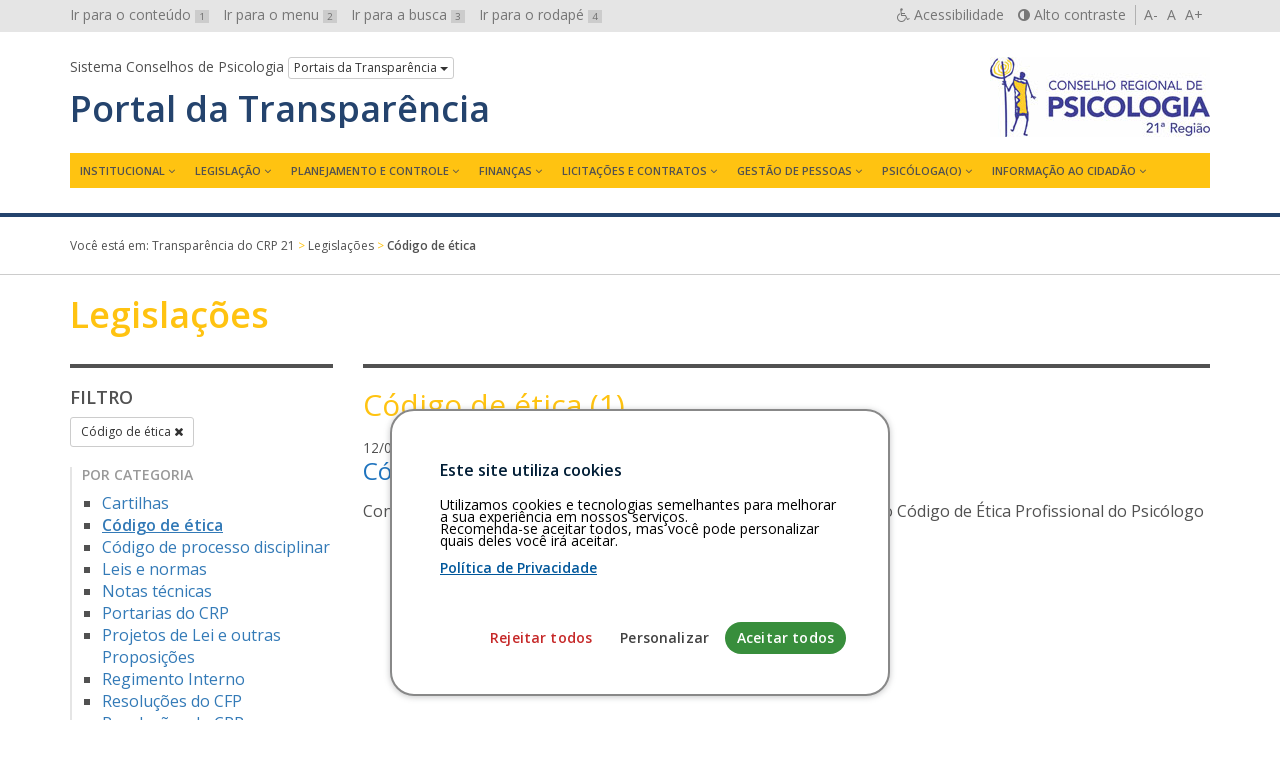

--- FILE ---
content_type: text/html; charset=UTF-8
request_url: https://transparencia.cfp.org.br/crp21/legislacao/categoria/codigo-de-etica/
body_size: 12160
content:
<!-- This page is cached by the Hummingbird Performance plugin v3.5.0 - https://wordpress.org/plugins/hummingbird-performance/. -->
<!DOCTYPE html>
<html lang="pt-br">
<head>
	<meta charset="utf-8">
	<meta http-equiv="X-UA-Compatible" content="IE=edge">
	<meta name="viewport" content="width=device-width, initial-scale=1">
	<!-- As 3 meta tags acima *devem* vir em primeiro lugar dentro do `head`; qualquer outro conteúdo deve vir *após* essas tags -->
	<title>Código de ética | Categorias | Transparência do CRP 21</title>
	<meta name="description" content="Portal da Transparência do Conselho Regional de Psicologia da 21ª Região (PI)" />
	<meta name="keywords" content="transparência, conselhos, psicologia, Acesso à Informação, LAI, Lei 12.527/2011" />
	<meta name="author" content="Ivan Oliveira" />

	<!-- Feeds -->
	<link rel="alternate" type="application/rss+xml" title="RSS Feed" href="https://transparencia.cfp.org.br/crp21/feed/" />
	<link rel="alternate" type="application/atom+xml" title="Atom Feed" href="https://transparencia.cfp.org.br/crp21/feed/atom/" />
	<link rel="pingback" href="" />

	<!-- Bootstrap -->
	<link rel="stylesheet" href="https://transparencia.cfp.org.br/crp21/wp-content/themes/transparencia/css/bootstrap.min.css">
	
	<!-- Estilos do tema -->
	<link rel="stylesheet" href="https://transparencia.cfp.org.br/crp21/wp-content/themes/transparencia/style.css">
	<link rel="stylesheet" href="https://transparencia.cfp.org.br/crp21/wp-content/themes/transparencia/css/high-contrast.css">
	<link rel="stylesheet" href="https://transparencia.cfp.org.br/crp21/wp-content/themes/transparencia/font-awesome/css/font-awesome.css">
	<link rel="stylesheet" href="https://transparencia.cfp.org.br/crp21/wp-content/themes/transparencia/css/cookiesconsent.min.css">
	<link href='https://fonts.googleapis.com/css?family=Open+Sans:400,600' rel='stylesheet' type='text/css'>

	<!-- HTML5 shim e Respond.js para suporte no IE8 de elementos HTML5 e media queries -->
	<!-- ALERTA: Respond.js não funciona se você visualizar uma página file:// -->
	<!--[if lt IE 9]>
		<script src="https://oss.maxcdn.com/html5shiv/3.7.2/html5shiv.min.js"></script>
		<script src="https://oss.maxcdn.com/respond/1.4.2/respond.min.js"></script>
	<![endif]-->

	<!-- Google Analytics -->

	<style>
		#cc-window {
			border: 2px solid #888888 !important;
		}
	</style>

	
		
	<!-- wp_head -->
	<meta name='robots' content='max-image-preview:large' />
<link rel="alternate" type="application/rss+xml" title="Feed para Transparência do CRP 21 &raquo; Código de ética Categoria" href="https://transparencia.cfp.org.br/crp21/legislacao/categoria/codigo-de-etica/feed/" />
<style id='wp-img-auto-sizes-contain-inline-css' type='text/css'>
img:is([sizes=auto i],[sizes^="auto," i]){contain-intrinsic-size:3000px 1500px}
/*# sourceURL=wp-img-auto-sizes-contain-inline-css */
</style>
<style id='wp-emoji-styles-inline-css' type='text/css'>

	img.wp-smiley, img.emoji {
		display: inline !important;
		border: none !important;
		box-shadow: none !important;
		height: 1em !important;
		width: 1em !important;
		margin: 0 0.07em !important;
		vertical-align: -0.1em !important;
		background: none !important;
		padding: 0 !important;
	}
/*# sourceURL=wp-emoji-styles-inline-css */
</style>
<style id='wp-block-library-inline-css' type='text/css'>
:root{--wp-block-synced-color:#7a00df;--wp-block-synced-color--rgb:122,0,223;--wp-bound-block-color:var(--wp-block-synced-color);--wp-editor-canvas-background:#ddd;--wp-admin-theme-color:#007cba;--wp-admin-theme-color--rgb:0,124,186;--wp-admin-theme-color-darker-10:#006ba1;--wp-admin-theme-color-darker-10--rgb:0,107,160.5;--wp-admin-theme-color-darker-20:#005a87;--wp-admin-theme-color-darker-20--rgb:0,90,135;--wp-admin-border-width-focus:2px}@media (min-resolution:192dpi){:root{--wp-admin-border-width-focus:1.5px}}.wp-element-button{cursor:pointer}:root .has-very-light-gray-background-color{background-color:#eee}:root .has-very-dark-gray-background-color{background-color:#313131}:root .has-very-light-gray-color{color:#eee}:root .has-very-dark-gray-color{color:#313131}:root .has-vivid-green-cyan-to-vivid-cyan-blue-gradient-background{background:linear-gradient(135deg,#00d084,#0693e3)}:root .has-purple-crush-gradient-background{background:linear-gradient(135deg,#34e2e4,#4721fb 50%,#ab1dfe)}:root .has-hazy-dawn-gradient-background{background:linear-gradient(135deg,#faaca8,#dad0ec)}:root .has-subdued-olive-gradient-background{background:linear-gradient(135deg,#fafae1,#67a671)}:root .has-atomic-cream-gradient-background{background:linear-gradient(135deg,#fdd79a,#004a59)}:root .has-nightshade-gradient-background{background:linear-gradient(135deg,#330968,#31cdcf)}:root .has-midnight-gradient-background{background:linear-gradient(135deg,#020381,#2874fc)}:root{--wp--preset--font-size--normal:16px;--wp--preset--font-size--huge:42px}.has-regular-font-size{font-size:1em}.has-larger-font-size{font-size:2.625em}.has-normal-font-size{font-size:var(--wp--preset--font-size--normal)}.has-huge-font-size{font-size:var(--wp--preset--font-size--huge)}.has-text-align-center{text-align:center}.has-text-align-left{text-align:left}.has-text-align-right{text-align:right}.has-fit-text{white-space:nowrap!important}#end-resizable-editor-section{display:none}.aligncenter{clear:both}.items-justified-left{justify-content:flex-start}.items-justified-center{justify-content:center}.items-justified-right{justify-content:flex-end}.items-justified-space-between{justify-content:space-between}.screen-reader-text{border:0;clip-path:inset(50%);height:1px;margin:-1px;overflow:hidden;padding:0;position:absolute;width:1px;word-wrap:normal!important}.screen-reader-text:focus{background-color:#ddd;clip-path:none;color:#444;display:block;font-size:1em;height:auto;left:5px;line-height:normal;padding:15px 23px 14px;text-decoration:none;top:5px;width:auto;z-index:100000}html :where(.has-border-color){border-style:solid}html :where([style*=border-top-color]){border-top-style:solid}html :where([style*=border-right-color]){border-right-style:solid}html :where([style*=border-bottom-color]){border-bottom-style:solid}html :where([style*=border-left-color]){border-left-style:solid}html :where([style*=border-width]){border-style:solid}html :where([style*=border-top-width]){border-top-style:solid}html :where([style*=border-right-width]){border-right-style:solid}html :where([style*=border-bottom-width]){border-bottom-style:solid}html :where([style*=border-left-width]){border-left-style:solid}html :where(img[class*=wp-image-]){height:auto;max-width:100%}:where(figure){margin:0 0 1em}html :where(.is-position-sticky){--wp-admin--admin-bar--position-offset:var(--wp-admin--admin-bar--height,0px)}@media screen and (max-width:600px){html :where(.is-position-sticky){--wp-admin--admin-bar--position-offset:0px}}

/*# sourceURL=wp-block-library-inline-css */
</style><style id='global-styles-inline-css' type='text/css'>
:root{--wp--preset--aspect-ratio--square: 1;--wp--preset--aspect-ratio--4-3: 4/3;--wp--preset--aspect-ratio--3-4: 3/4;--wp--preset--aspect-ratio--3-2: 3/2;--wp--preset--aspect-ratio--2-3: 2/3;--wp--preset--aspect-ratio--16-9: 16/9;--wp--preset--aspect-ratio--9-16: 9/16;--wp--preset--color--black: #000000;--wp--preset--color--cyan-bluish-gray: #abb8c3;--wp--preset--color--white: #ffffff;--wp--preset--color--pale-pink: #f78da7;--wp--preset--color--vivid-red: #cf2e2e;--wp--preset--color--luminous-vivid-orange: #ff6900;--wp--preset--color--luminous-vivid-amber: #fcb900;--wp--preset--color--light-green-cyan: #7bdcb5;--wp--preset--color--vivid-green-cyan: #00d084;--wp--preset--color--pale-cyan-blue: #8ed1fc;--wp--preset--color--vivid-cyan-blue: #0693e3;--wp--preset--color--vivid-purple: #9b51e0;--wp--preset--gradient--vivid-cyan-blue-to-vivid-purple: linear-gradient(135deg,rgb(6,147,227) 0%,rgb(155,81,224) 100%);--wp--preset--gradient--light-green-cyan-to-vivid-green-cyan: linear-gradient(135deg,rgb(122,220,180) 0%,rgb(0,208,130) 100%);--wp--preset--gradient--luminous-vivid-amber-to-luminous-vivid-orange: linear-gradient(135deg,rgb(252,185,0) 0%,rgb(255,105,0) 100%);--wp--preset--gradient--luminous-vivid-orange-to-vivid-red: linear-gradient(135deg,rgb(255,105,0) 0%,rgb(207,46,46) 100%);--wp--preset--gradient--very-light-gray-to-cyan-bluish-gray: linear-gradient(135deg,rgb(238,238,238) 0%,rgb(169,184,195) 100%);--wp--preset--gradient--cool-to-warm-spectrum: linear-gradient(135deg,rgb(74,234,220) 0%,rgb(151,120,209) 20%,rgb(207,42,186) 40%,rgb(238,44,130) 60%,rgb(251,105,98) 80%,rgb(254,248,76) 100%);--wp--preset--gradient--blush-light-purple: linear-gradient(135deg,rgb(255,206,236) 0%,rgb(152,150,240) 100%);--wp--preset--gradient--blush-bordeaux: linear-gradient(135deg,rgb(254,205,165) 0%,rgb(254,45,45) 50%,rgb(107,0,62) 100%);--wp--preset--gradient--luminous-dusk: linear-gradient(135deg,rgb(255,203,112) 0%,rgb(199,81,192) 50%,rgb(65,88,208) 100%);--wp--preset--gradient--pale-ocean: linear-gradient(135deg,rgb(255,245,203) 0%,rgb(182,227,212) 50%,rgb(51,167,181) 100%);--wp--preset--gradient--electric-grass: linear-gradient(135deg,rgb(202,248,128) 0%,rgb(113,206,126) 100%);--wp--preset--gradient--midnight: linear-gradient(135deg,rgb(2,3,129) 0%,rgb(40,116,252) 100%);--wp--preset--font-size--small: 13px;--wp--preset--font-size--medium: 20px;--wp--preset--font-size--large: 36px;--wp--preset--font-size--x-large: 42px;--wp--preset--spacing--20: 0.44rem;--wp--preset--spacing--30: 0.67rem;--wp--preset--spacing--40: 1rem;--wp--preset--spacing--50: 1.5rem;--wp--preset--spacing--60: 2.25rem;--wp--preset--spacing--70: 3.38rem;--wp--preset--spacing--80: 5.06rem;--wp--preset--shadow--natural: 6px 6px 9px rgba(0, 0, 0, 0.2);--wp--preset--shadow--deep: 12px 12px 50px rgba(0, 0, 0, 0.4);--wp--preset--shadow--sharp: 6px 6px 0px rgba(0, 0, 0, 0.2);--wp--preset--shadow--outlined: 6px 6px 0px -3px rgb(255, 255, 255), 6px 6px rgb(0, 0, 0);--wp--preset--shadow--crisp: 6px 6px 0px rgb(0, 0, 0);}:where(.is-layout-flex){gap: 0.5em;}:where(.is-layout-grid){gap: 0.5em;}body .is-layout-flex{display: flex;}.is-layout-flex{flex-wrap: wrap;align-items: center;}.is-layout-flex > :is(*, div){margin: 0;}body .is-layout-grid{display: grid;}.is-layout-grid > :is(*, div){margin: 0;}:where(.wp-block-columns.is-layout-flex){gap: 2em;}:where(.wp-block-columns.is-layout-grid){gap: 2em;}:where(.wp-block-post-template.is-layout-flex){gap: 1.25em;}:where(.wp-block-post-template.is-layout-grid){gap: 1.25em;}.has-black-color{color: var(--wp--preset--color--black) !important;}.has-cyan-bluish-gray-color{color: var(--wp--preset--color--cyan-bluish-gray) !important;}.has-white-color{color: var(--wp--preset--color--white) !important;}.has-pale-pink-color{color: var(--wp--preset--color--pale-pink) !important;}.has-vivid-red-color{color: var(--wp--preset--color--vivid-red) !important;}.has-luminous-vivid-orange-color{color: var(--wp--preset--color--luminous-vivid-orange) !important;}.has-luminous-vivid-amber-color{color: var(--wp--preset--color--luminous-vivid-amber) !important;}.has-light-green-cyan-color{color: var(--wp--preset--color--light-green-cyan) !important;}.has-vivid-green-cyan-color{color: var(--wp--preset--color--vivid-green-cyan) !important;}.has-pale-cyan-blue-color{color: var(--wp--preset--color--pale-cyan-blue) !important;}.has-vivid-cyan-blue-color{color: var(--wp--preset--color--vivid-cyan-blue) !important;}.has-vivid-purple-color{color: var(--wp--preset--color--vivid-purple) !important;}.has-black-background-color{background-color: var(--wp--preset--color--black) !important;}.has-cyan-bluish-gray-background-color{background-color: var(--wp--preset--color--cyan-bluish-gray) !important;}.has-white-background-color{background-color: var(--wp--preset--color--white) !important;}.has-pale-pink-background-color{background-color: var(--wp--preset--color--pale-pink) !important;}.has-vivid-red-background-color{background-color: var(--wp--preset--color--vivid-red) !important;}.has-luminous-vivid-orange-background-color{background-color: var(--wp--preset--color--luminous-vivid-orange) !important;}.has-luminous-vivid-amber-background-color{background-color: var(--wp--preset--color--luminous-vivid-amber) !important;}.has-light-green-cyan-background-color{background-color: var(--wp--preset--color--light-green-cyan) !important;}.has-vivid-green-cyan-background-color{background-color: var(--wp--preset--color--vivid-green-cyan) !important;}.has-pale-cyan-blue-background-color{background-color: var(--wp--preset--color--pale-cyan-blue) !important;}.has-vivid-cyan-blue-background-color{background-color: var(--wp--preset--color--vivid-cyan-blue) !important;}.has-vivid-purple-background-color{background-color: var(--wp--preset--color--vivid-purple) !important;}.has-black-border-color{border-color: var(--wp--preset--color--black) !important;}.has-cyan-bluish-gray-border-color{border-color: var(--wp--preset--color--cyan-bluish-gray) !important;}.has-white-border-color{border-color: var(--wp--preset--color--white) !important;}.has-pale-pink-border-color{border-color: var(--wp--preset--color--pale-pink) !important;}.has-vivid-red-border-color{border-color: var(--wp--preset--color--vivid-red) !important;}.has-luminous-vivid-orange-border-color{border-color: var(--wp--preset--color--luminous-vivid-orange) !important;}.has-luminous-vivid-amber-border-color{border-color: var(--wp--preset--color--luminous-vivid-amber) !important;}.has-light-green-cyan-border-color{border-color: var(--wp--preset--color--light-green-cyan) !important;}.has-vivid-green-cyan-border-color{border-color: var(--wp--preset--color--vivid-green-cyan) !important;}.has-pale-cyan-blue-border-color{border-color: var(--wp--preset--color--pale-cyan-blue) !important;}.has-vivid-cyan-blue-border-color{border-color: var(--wp--preset--color--vivid-cyan-blue) !important;}.has-vivid-purple-border-color{border-color: var(--wp--preset--color--vivid-purple) !important;}.has-vivid-cyan-blue-to-vivid-purple-gradient-background{background: var(--wp--preset--gradient--vivid-cyan-blue-to-vivid-purple) !important;}.has-light-green-cyan-to-vivid-green-cyan-gradient-background{background: var(--wp--preset--gradient--light-green-cyan-to-vivid-green-cyan) !important;}.has-luminous-vivid-amber-to-luminous-vivid-orange-gradient-background{background: var(--wp--preset--gradient--luminous-vivid-amber-to-luminous-vivid-orange) !important;}.has-luminous-vivid-orange-to-vivid-red-gradient-background{background: var(--wp--preset--gradient--luminous-vivid-orange-to-vivid-red) !important;}.has-very-light-gray-to-cyan-bluish-gray-gradient-background{background: var(--wp--preset--gradient--very-light-gray-to-cyan-bluish-gray) !important;}.has-cool-to-warm-spectrum-gradient-background{background: var(--wp--preset--gradient--cool-to-warm-spectrum) !important;}.has-blush-light-purple-gradient-background{background: var(--wp--preset--gradient--blush-light-purple) !important;}.has-blush-bordeaux-gradient-background{background: var(--wp--preset--gradient--blush-bordeaux) !important;}.has-luminous-dusk-gradient-background{background: var(--wp--preset--gradient--luminous-dusk) !important;}.has-pale-ocean-gradient-background{background: var(--wp--preset--gradient--pale-ocean) !important;}.has-electric-grass-gradient-background{background: var(--wp--preset--gradient--electric-grass) !important;}.has-midnight-gradient-background{background: var(--wp--preset--gradient--midnight) !important;}.has-small-font-size{font-size: var(--wp--preset--font-size--small) !important;}.has-medium-font-size{font-size: var(--wp--preset--font-size--medium) !important;}.has-large-font-size{font-size: var(--wp--preset--font-size--large) !important;}.has-x-large-font-size{font-size: var(--wp--preset--font-size--x-large) !important;}
/*# sourceURL=global-styles-inline-css */
</style>

<style id='classic-theme-styles-inline-css' type='text/css'>
/*! This file is auto-generated */
.wp-block-button__link{color:#fff;background-color:#32373c;border-radius:9999px;box-shadow:none;text-decoration:none;padding:calc(.667em + 2px) calc(1.333em + 2px);font-size:1.125em}.wp-block-file__button{background:#32373c;color:#fff;text-decoration:none}
/*# sourceURL=/wp-includes/css/classic-themes.min.css */
</style>
<script type="text/javascript" id="altcha-widget-custom-options-js-after">
/* <![CDATA[ */
(() => { window.ALTCHA_WIDGET_ATTRS = {"challengeurl":"https:\/\/transparencia.cfp.org.br\/crp21\/wp-json\/altcha\/v1\/challenge","strings":"{\"error\":\"Verification failed. Try again later.\",\"footer\":\"Protected by <a href=\\\"https:\\\/\\\/altcha.org\\\/\\\" target=\\\"_blank\\\">ALTCHA<\\\/a>\",\"label\":\"Eu n\\u00e3o sou um rob\\u00f4\",\"verified\":\"Verificado\",\"verifying\":\"Verificando...\",\"waitAlert\":\"Verifying... please wait.\"}","hidelogo":"1","hidefooter":"1"}; })();
//# sourceURL=altcha-widget-custom-options-js-after
/* ]]> */
</script>
<link rel="https://api.w.org/" href="https://transparencia.cfp.org.br/crp21/wp-json/" /><link rel="alternate" title="JSON" type="application/json" href="https://transparencia.cfp.org.br/crp21/wp-json/wp/v2/legislacao_categoria/10" /><link rel="EditURI" type="application/rsd+xml" title="RSD" href="https://transparencia.cfp.org.br/crp21/xmlrpc.php?rsd" />
<meta name="generator" content="WordPress 6.9" />
	<style type="text/css">
		/* Cor primária */
		#system-name a {color: #24436d;}
		#cabecalho {border-bottom-color: #24436d;}

		#content a {color: #1e73be;}

		#footer-main {background: #24436d;}

		#aside h2 {color: #24436d;}

		.pagination > li > a, .pagination > li > span{
			color: #4c4c4c;
		}
		.pagination > .active > a,
		.pagination > .active > a:focus,
		.pagination > .active > a:hover,
		.pagination > .active > span,
		.pagination > .active > span:focus,
		.pagination > .active > span:hover {
			background-color: #24436d;
			border-color: #24436d;
		}
		.pagination > li > a:focus,
		.pagination > li > a:hover,
		.pagination > li > span:focus,
		.pagination > li > span:hover {
			color: #24436d;
		}

		/* Cor secundária */
		#main-navigation .hamburger-menu {background: #ffc311;}
		@media (min-width: 992px) {#main-navigation #menu {background: #ffc311;}}
		#main-navigation ul a:hover,
		#main-navigation ul a:focus {color: #ffc311;}
		@media (min-width: 992px) {#main-navigation #menu > li:hover > a {color: #ffc311;}}

		#content h1, .page-title {color: #ffc311;}

		#footer-main {border-top-color: #ffc311;}

		#aside h2 {border-left-color: #ffc311;}

		#breadcrumb {color: #ffc311;}

		/* Cor do texto do menu */
		@media (min-width: 992px) { #main-navigation ul a {color: #515151;} }
		#main-navigation .hamburger-menu {color: #515151;}
	</style>
	<link rel="icon" href="https://transparencia.cfp.org.br/crp21/wp-content/uploads/sites/20/2016/08/cropped-favicon-1-32x32.png" sizes="32x32" />
<link rel="icon" href="https://transparencia.cfp.org.br/crp21/wp-content/uploads/sites/20/2016/08/cropped-favicon-1-192x192.png" sizes="192x192" />
<link rel="apple-touch-icon" href="https://transparencia.cfp.org.br/crp21/wp-content/uploads/sites/20/2016/08/cropped-favicon-1-180x180.png" />
<meta name="msapplication-TileImage" content="https://transparencia.cfp.org.br/crp21/wp-content/uploads/sites/20/2016/08/cropped-favicon-1-270x270.png" />
</head>

<body id="top" class="archive tax-legislacao_categoria term-codigo-de-etica term-10 wp-custom-logo wp-theme-transparencia">
	<div id="barra-sistema-conselhos">
		<div class="container">
			<div class="row">
				<div class="col-xs-12">
					<nav id="skip-links" class="pull-left hidden-xs hidden-sm">
						<ul role="navigation" class="list-inline" aria-label="Navegação de salto">
							<li><a href="#content" accesskey="1" id="">Ir para o conteúdo <span>1</span></a></li>
							<li><a id="link-menu" href="#menu" accesskey="2" id="">Ir para o menu <span>2</span></a></li>
							<li><a id="search-link" href="#search" accesskey="3" id="">Ir para a busca <span>3</span></a></li>
							<li><a href="#footer" accesskey="4" id="">Ir para o rodapé <span>4</span></a></li>
						</ul>
					</nav>
								
					<div id="accessibility" class="pull-right">
						<nav role="navigation" aria-label="Navegação Acessível" id="accessibility-menu">
							<ul class="list-inline">
								<li><a href="https://transparencia.cfp.org.br/crp21/acessibilidade" id="link-accessibility" accesskey="5"><i class="fa fa-wheelchair" aria-hidden="true"></i> <span class="hidden-xs">Acessibilidade</span></a></li>
								<li><a href="#" id="contrast" accesskey="6"><i class="fa fa-adjust" aria-hidden="true"></i> <span class="hidden-xs">Alto contraste</span></a></li>
								<li>
									<a class="decrease" href="#" title="Diminuir texto">A-</a> 
									<a class="normal" href="#" title="Texto normal">A</a> 
									<a class="increase" href="#" title="Aumentar texto">A+</a>
								</li>
							</ul>
						</nav>
					</div>
					<!-- end #accessibility -->

				</div>
			</div>
		</div>
		<!-- end .container -->
	</div>
	<!-- end #barra-sistema-conselhos -->

	<!-- #cabecalho -->
	<header role="banner" id="cabecalho">
		<div class="container">
			<div class="row">
				<div class="col-xs-12">
					<div id="brand" class="text-center pull-sm-right inverted-colors">
													<a href="https://transparencia.cfp.org.br/crp21/" class="custom-logo-link" rel="home"><img width="220" height="80" src="https://transparencia.cfp.org.br/crp21/wp-content/uploads/sites/20/2016/12/Logotipo-CRP-21-PI.jpg" class="custom-logo" alt="Transparência do CRP 21" decoding="async" /></a>											</div>

					<div id="jump-menu-cp">
						<span class="hidden-xs">Sistema Conselhos de Psicologia</span>
						<div class="btn-group">
							<button class="btn btn-default btn-xs dropdown-toggle" type="button" data-toggle="dropdown" aria-haspopup="true" aria-expanded="false">
								Portais da Transparência <span class="caret"></span>
							</button>
							<ul role="navigation" aria-label="Navegação pelos Portais da Transparência" class="dropdown-menu">
								<li><a href="/">Conselho Federal de Psicologia</a></li>
								<li><a href="/crp01">CRP 01ª Região (DF)</a></li>
								<li><a href="/crp02">CRP 02ª Região (PE)</a></li>
								<li><a href="/crp03">CRP 03ª Região (BA)</a></li>
								<li><a href="/crp04">CRP 04ª Região (MG)</a></li>
								<li><a href="/crp05">CRP 05ª Região (RJ)</a></li>
								<li><a href="/crp06">CRP 06ª Região (SP)</a></li>
								<li><a href="/crp07">CRP 07ª Região (RS)</a></li>
								<li><a href="/crp08">CRP 08ª Região (PR)</a></li>
								<li><a href="/crp09">CRP 09ª Região (GO)</a></li>
								<li><a href="/crp10">CRP 10ª Região (PA e AP)</a></li>
								<li><a href="/crp11">CRP 11ª Região (CE)</a></li>
								<li><a href="/crp12">CRP 12ª Região (SC)</a></li>
								<li><a href="/crp13">CRP 13ª Região (PB)</a></li>
								<li><a href="/crp14">CRP 14ª Região (MS)</a></li>
								<li><a href="/crp15">CRP 15ª Região (AL)</a></li>
								<li><a href="/crp16">CRP 16ª Região (ES)</a></li>
								<li><a href="/crp17">CRP 17ª Região (RN)</a></li>
								<li><a href="/crp18">CRP 18ª Região (MT)</a></li>
								<li><a href="/crp19">CRP 19ª Região (SE)</a></li>
								<li><a href="/crp20">CRP 20ª Região (AM e RR)</a></li>
								<li><a href="/crp21">CRP 21ª Região (PI)</a></li>
								<li><a href="/crp22">CRP 22ª Região (MA)</a></li>
								<li><a href="/crp23">CRP 23ª Região (TO)</a></li>
								<li><a href="/crp24">CRP 24ª Região (AC e RO)</a></li>
							</ul>
						</div>
					</div>
					<!-- end #jump-menu-cp -->

					<h1 id="system-name">
						<a href="https://transparencia.cfp.org.br/crp21" class="truncate hidden-sm hidden-md hidden-lg" title="Voltar à página inicial">Transparência</a>
						<a href="https://transparencia.cfp.org.br/crp21" class="truncate hidden-xs" title="Voltar à página inicial">Portal da Transparência</a>
					</h1>

					<nav id="main-navigation" role="navigation" aria-label="Menu principal">
						<a class="hamburger-menu text-center text-uppercase hidden-md hidden-lg" href="#" data-toggle="collapse" data-target="#menu" aria-expanded="true">
							<i class="fa fa-bars hidden-md hidden-lg" aria-hidden="true"></i>
							Menu
						</a>
						
						<nav class="menu"><ul id="menu" class="menu"><li id="menu-item-1128" class="menu-item menu-item-type-post_type menu-item-object-page menu-item-has-children menu-item-1128"><a href="https://transparencia.cfp.org.br/crp21/institucional/apresentacao/">Institucional</a>
<ul class="sub-menu">
	<li id="menu-item-1129" class="menu-item menu-item-type-post_type menu-item-object-page menu-item-1129"><a href="https://transparencia.cfp.org.br/crp21/institucional/apresentacao/">Apresentação</a></li>
	<li id="menu-item-1105" class="menu-item menu-item-type-custom menu-item-object-custom menu-item-1105"><a href="/crp21/gestao">Gestões/Responsáveis</a></li>
	<li id="menu-item-4435" class="menu-item menu-item-type-post_type_archive menu-item-object-servicos menu-item-4435"><a href="https://transparencia.cfp.org.br/crp21/carta-de-servicos/">Carta de serviços</a></li>
	<li id="menu-item-1106" class="menu-item menu-item-type-custom menu-item-object-custom menu-item-1106"><a href="/crp21/comissao">Comissões</a></li>
	<li id="menu-item-1107" class="menu-item menu-item-type-custom menu-item-object-custom menu-item-1107"><a href="/crp21/ata">Atas das Reuniões</a></li>
	<li id="menu-item-1122" class="menu-item menu-item-type-custom menu-item-object-custom menu-item-1122"><a href="/crp21/eleicao">Eleições</a></li>
	<li id="menu-item-1130" class="menu-item menu-item-type-post_type menu-item-object-page menu-item-1130"><a href="https://transparencia.cfp.org.br/crp21/institucional/agenda/">Agenda</a></li>
</ul>
</li>
<li id="menu-item-1108" class="menu-item menu-item-type-custom menu-item-object-custom current-menu-ancestor current-menu-parent menu-item-has-children menu-item-1108"><a href="/crp21/legislacao">Legislação</a>
<ul class="sub-menu">
	<li id="menu-item-1091" class="menu-item menu-item-type-taxonomy menu-item-object-legislacao_categoria current-menu-item menu-item-1091"><a href="https://transparencia.cfp.org.br/crp21/legislacao/categoria/codigo-de-etica/" aria-current="page">Código de ética</a></li>
	<li id="menu-item-1092" class="menu-item menu-item-type-taxonomy menu-item-object-legislacao_categoria menu-item-1092"><a href="https://transparencia.cfp.org.br/crp21/legislacao/categoria/codigo-de-processo-disciplinar/">Código de processo disciplinar</a></li>
	<li id="menu-item-1093" class="menu-item menu-item-type-taxonomy menu-item-object-legislacao_categoria menu-item-1093"><a href="https://transparencia.cfp.org.br/crp21/legislacao/categoria/leis-e-normas/">Leis e normas</a></li>
	<li id="menu-item-1094" class="menu-item menu-item-type-taxonomy menu-item-object-legislacao_categoria menu-item-1094"><a href="https://transparencia.cfp.org.br/crp21/legislacao/categoria/notas-tecnicas/">Notas técnicas</a></li>
	<li id="menu-item-1208" class="menu-item menu-item-type-taxonomy menu-item-object-legislacao_categoria menu-item-1208"><a href="https://transparencia.cfp.org.br/crp21/legislacao/categoria/portarias-do-crp/">Portarias do CRP</a></li>
	<li id="menu-item-1095" class="menu-item menu-item-type-taxonomy menu-item-object-legislacao_categoria menu-item-1095"><a href="https://transparencia.cfp.org.br/crp21/legislacao/categoria/projetos-de-lei-e-outras-proposicoes/">Projetos de Lei e outras Proposições</a></li>
	<li id="menu-item-1544" class="menu-item menu-item-type-taxonomy menu-item-object-legislacao_categoria menu-item-1544"><a href="https://transparencia.cfp.org.br/crp21/legislacao/categoria/regimento-interno/">Regimento Interno</a></li>
	<li id="menu-item-1554" class="menu-item menu-item-type-custom menu-item-object-custom menu-item-1554"><a target="_blank" href="https://atosoficiais.com.br/cfp?types=113&#038;types=114&#038;types=115&#038;q=">Resoluções do CFP</a></li>
	<li id="menu-item-1161" class="menu-item menu-item-type-taxonomy menu-item-object-legislacao_categoria menu-item-1161"><a href="https://transparencia.cfp.org.br/crp21/legislacao/categoria/resolucoes-do-crp/">Resoluções do CRP</a></li>
	<li id="menu-item-5351" class="menu-item menu-item-type-post_type menu-item-object-page menu-item-5351"><a href="https://transparencia.cfp.org.br/crp21/legislacoes/propostas-cnp/">Propostas do Congresso Nacional de Psicologia</a></li>
</ul>
</li>
<li id="menu-item-1109" class="menu-item menu-item-type-custom menu-item-object-custom menu-item-has-children menu-item-1109"><a href="/crp21/planejamento">Planejamento e Controle</a>
<ul class="sub-menu">
	<li id="menu-item-1096" class="menu-item menu-item-type-taxonomy menu-item-object-planejamento_relatorio menu-item-1096"><a href="https://transparencia.cfp.org.br/crp21/planejamento/relatorio/planejamento-estrategico/">Planejamento Estratégico</a></li>
	<li id="menu-item-1097" class="menu-item menu-item-type-taxonomy menu-item-object-planejamento_relatorio menu-item-1097"><a href="https://transparencia.cfp.org.br/crp21/planejamento/relatorio/planos-de-acao-e-orcamento/">Planos de Ação e Orçamento</a></li>
	<li id="menu-item-1099" class="menu-item menu-item-type-taxonomy menu-item-object-planejamento_relatorio menu-item-1099"><a href="https://transparencia.cfp.org.br/crp21/planejamento/relatorio/controle-interno-externo/">Controle Interno/Externo</a></li>
	<li id="menu-item-1100" class="menu-item menu-item-type-taxonomy menu-item-object-planejamento_relatorio menu-item-1100"><a href="https://transparencia.cfp.org.br/crp21/planejamento/relatorio/relatorios-de-gestao/">Relatórios de Gestão</a></li>
</ul>
</li>
<li id="menu-item-1110" class="menu-item menu-item-type-custom menu-item-object-custom menu-item-has-children menu-item-1110"><a href="/crp21/financa">Finanças</a>
<ul class="sub-menu">
	<li id="menu-item-1120" class="menu-item menu-item-type-taxonomy menu-item-object-financa_demonstrativo menu-item-1120"><a href="https://transparencia.cfp.org.br/crp21/financa/demonstrativo/balanco-financeiro/">Balanço Financeiro</a></li>
	<li id="menu-item-1121" class="menu-item menu-item-type-taxonomy menu-item-object-financa_demonstrativo menu-item-1121"><a href="https://transparencia.cfp.org.br/crp21/financa/demonstrativo/balanco-orcamentario/">Balanço Orçamentário</a></li>
	<li id="menu-item-1101" class="menu-item menu-item-type-taxonomy menu-item-object-financa_demonstrativo menu-item-1101"><a href="https://transparencia.cfp.org.br/crp21/financa/demonstrativo/balanco-patrimonial/">Balanço Patrimonial</a></li>
	<li id="menu-item-1148" class="menu-item menu-item-type-post_type menu-item-object-page menu-item-1148"><a href="https://transparencia.cfp.org.br/crp21/financas/despesas/">Comparativo de Despesa</a></li>
	<li id="menu-item-1149" class="menu-item menu-item-type-post_type menu-item-object-page menu-item-1149"><a href="https://transparencia.cfp.org.br/crp21/financas/receitas/">Comparativo de Receita</a></li>
	<li id="menu-item-1150" class="menu-item menu-item-type-post_type menu-item-object-page menu-item-1150"><a href="https://transparencia.cfp.org.br/crp21/financas/relacao-de-pagamentos/">Relação de Pagamentos</a></li>
	<li id="menu-item-1119" class="menu-item menu-item-type-taxonomy menu-item-object-financa_demonstrativo menu-item-1119"><a href="https://transparencia.cfp.org.br/crp21/financa/demonstrativo/fluxo-de-caixa/">Fluxo de Caixa</a></li>
	<li id="menu-item-1102" class="menu-item menu-item-type-taxonomy menu-item-object-financa_demonstrativo menu-item-1102"><a href="https://transparencia.cfp.org.br/crp21/financa/demonstrativo/relacao-de-bens/">Relação de Bens</a></li>
	<li id="menu-item-1118" class="menu-item menu-item-type-taxonomy menu-item-object-financa_demonstrativo menu-item-1118"><a href="https://transparencia.cfp.org.br/crp21/financa/demonstrativo/variacoes-patrimoniais/">Variações Patrimoniais</a></li>
	<li id="menu-item-3243" class="menu-item menu-item-type-taxonomy menu-item-object-financa_demonstrativo menu-item-3243"><a href="https://transparencia.cfp.org.br/crp21/financa/demonstrativo/notas-explicativas/">Notas explicativas</a></li>
</ul>
</li>
<li id="menu-item-1141" class="menu-item menu-item-type-post_type menu-item-object-page menu-item-has-children menu-item-1141"><a href="https://transparencia.cfp.org.br/crp21/licitacoes-e-contratos/">Licitações e contratos</a>
<ul class="sub-menu">
	<li id="menu-item-1112" class="menu-item menu-item-type-custom menu-item-object-custom menu-item-1112"><a href="/crp21/chamada-publica">Chamadas Públicas</a></li>
	<li id="menu-item-1170" class="menu-item menu-item-type-post_type menu-item-object-page menu-item-1170"><a href="https://transparencia.cfp.org.br/crp21/licitacoes-e-contratos/convenios/">Convênios</a></li>
	<li id="menu-item-4976" class="menu-item menu-item-type-post_type menu-item-object-page menu-item-4976"><a href="https://transparencia.cfp.org.br/crp21/licitacoes-e-contratos/atas-registro-precos/">Atas de Registro de Preços</a></li>
	<li id="menu-item-4977" class="menu-item menu-item-type-post_type menu-item-object-page menu-item-4977"><a href="https://transparencia.cfp.org.br/crp21/licitacoes-e-contratos/contratos-pncp/">Contratos</a></li>
	<li id="menu-item-4978" class="menu-item menu-item-type-post_type menu-item-object-page menu-item-4978"><a href="https://transparencia.cfp.org.br/crp21/licitacoes-e-contratos/editais-avisos-contratacoes/">Editais e Avisos de Contratações</a></li>
	<li id="menu-item-4979" class="menu-item menu-item-type-post_type_archive menu-item-object-pca menu-item-4979"><a href="https://transparencia.cfp.org.br/crp21/pca/">Planos de Contratação Anuais</a></li>
</ul>
</li>
<li id="menu-item-1152" class="menu-item menu-item-type-post_type menu-item-object-page menu-item-has-children menu-item-1152"><a href="https://transparencia.cfp.org.br/crp21/gestao-de-pessoas/">Gestão de Pessoas</a>
<ul class="sub-menu">
	<li id="menu-item-1133" class="menu-item menu-item-type-post_type menu-item-object-page menu-item-1133"><a href="https://transparencia.cfp.org.br/crp21/gestao-de-pessoas/organograma/">Organograma</a></li>
	<li id="menu-item-1132" class="menu-item menu-item-type-post_type menu-item-object-page menu-item-1132"><a href="https://transparencia.cfp.org.br/crp21/gestao-de-pessoas/quadro-de-empregados/">Quadro de Empregados</a></li>
	<li id="menu-item-1134" class="menu-item menu-item-type-post_type menu-item-object-page menu-item-1134"><a href="https://transparencia.cfp.org.br/crp21/gestao-de-pessoas/tabelas-de-remuneracao/">Tabelas de Remuneração</a></li>
	<li id="menu-item-1549" class="menu-item menu-item-type-post_type menu-item-object-page menu-item-1549"><a href="https://transparencia.cfp.org.br/crp21/gestao-de-pessoas/folhas-de-pagamentos/">Folhas de pagamentos</a></li>
	<li id="menu-item-1135" class="menu-item menu-item-type-post_type menu-item-object-page menu-item-1135"><a href="https://transparencia.cfp.org.br/crp21/gestao-de-pessoas/plano-de-carreira/">Plano de Carreira</a></li>
	<li id="menu-item-1136" class="menu-item menu-item-type-post_type menu-item-object-page menu-item-1136"><a href="https://transparencia.cfp.org.br/crp21/gestao-de-pessoas/acordo-coletivo-de-trabalho-2019-2020/">Acordos Coletivos de Trabalho</a></li>
	<li id="menu-item-1115" class="menu-item menu-item-type-custom menu-item-object-custom menu-item-1115"><a href="/crp21/concurso">Concursos Públicos</a></li>
	<li id="menu-item-1116" class="menu-item menu-item-type-custom menu-item-object-custom menu-item-1116"><a href="/crp21/passagem-e-diaria">Passagens</a></li>
	<li id="menu-item-1178" class="menu-item menu-item-type-post_type menu-item-object-page menu-item-1178"><a href="https://transparencia.cfp.org.br/crp21/gestao-de-pessoas/diarias-e-auxilios-de-representacao/">Diárias e Auxílios de Representação</a></li>
</ul>
</li>
<li id="menu-item-1153" class="menu-item menu-item-type-post_type menu-item-object-page menu-item-has-children menu-item-1153"><a href="https://transparencia.cfp.org.br/crp21/psicologo/">Psicóloga(o)</a>
<ul class="sub-menu">
	<li id="menu-item-1104" class="menu-item menu-item-type-custom menu-item-object-custom menu-item-1104"><a target="_blank" href="http://cadastro.cfp.org.br">Consulta de Registro</a></li>
	<li id="menu-item-1140" class="menu-item menu-item-type-post_type menu-item-object-page menu-item-1140"><a href="https://transparencia.cfp.org.br/crp21/psicologo/cadastro-de-denuncia/">Cadastro de Denúncia</a></li>
	<li id="menu-item-1145" class="menu-item menu-item-type-post_type menu-item-object-page menu-item-1145"><a href="https://transparencia.cfp.org.br/crp21/psicologo/testes-psicologicos/">Testes psicológicos</a></li>
	<li id="menu-item-1147" class="menu-item menu-item-type-post_type menu-item-object-page menu-item-1147"><a href="https://transparencia.cfp.org.br/crp21/psicologo/psicologos-por-regional/">Profissionais por regional</a></li>
	<li id="menu-item-5177" class="menu-item menu-item-type-custom menu-item-object-custom menu-item-5177"><a target="_blank" href="https://censo.cfp.org.br/2022/">Censo da Psicologia</a></li>
</ul>
</li>
<li id="menu-item-1131" class="menu-item menu-item-type-post_type menu-item-object-page menu-item-home menu-item-has-children menu-item-1131"><a href="https://transparencia.cfp.org.br/crp21/">Informação ao Cidadão</a>
<ul class="sub-menu">
	<li id="menu-item-1117" class="menu-item menu-item-type-custom menu-item-object-custom menu-item-1117"><a href="/crp21/pergunta-frequente">Perguntas Frequentes</a></li>
	<li id="menu-item-1139" class="menu-item menu-item-type-post_type menu-item-object-page menu-item-1139"><a href="https://transparencia.cfp.org.br/crp21/informacao-ao-cidadao/informacoes-sigilosas/">Informações Sigilosas</a></li>
	<li id="menu-item-1137" class="menu-item menu-item-type-post_type menu-item-object-page menu-item-1137"><a href="https://transparencia.cfp.org.br/crp21/informacao-ao-cidadao/servico-de-informacao-ao-cidadao-sic/">Serviço de Informação ao Cidadão (SIC)</a></li>
	<li id="menu-item-1138" class="menu-item menu-item-type-post_type menu-item-object-page menu-item-1138"><a href="https://transparencia.cfp.org.br/crp21/informacao-ao-cidadao/registre-o-seu-pedido/">Registre o seu pedido</a></li>
</ul>
</li>
</ul></nav>					</nav>
				</div>
			</div>
		</div>
	</header>
	<!-- end #cabecalho -->
	
	<!-- #breadcrumb -->
		<div id="breadcrumb" class="breadcrumbs hidden-xs" typeof="BreadcrumbList" vocab="http://schema.org/">
		<div class="container">
			<div class="row">
				<nav class="col-xs-12 truncate" role="navigation" aria-label="Navegação de trilha">
    				<span>Você está em: </span>
    				<span property="itemListElement" typeof="ListItem"><a property="item" typeof="WebPage" title="Go to Transparência do CRP 21." href="https://transparencia.cfp.org.br/crp21" class="home"><span property="name">Transparência do CRP 21</span></a><meta property="position" content="1"></span> &gt; <span property="itemListElement" typeof="ListItem"><a property="item" typeof="WebPage" title="Go to Legislações." href="https://transparencia.cfp.org.br/crp21/legislacao/" class="archive post-legislacao-archive"><span property="name">Legislações</span></a><meta property="position" content="2"></span> &gt; <span property="itemListElement" typeof="ListItem"><span property="name">Código de ética</span><meta property="position" content="3"></span>				</nav>
			</div>
		</div>
	</div>
		<!-- end #breadcrumb -->
		
	<!-- #main -->
	<main id="main" role="main">
		<div class="container">
			<div class="row">
				<div class="col-xs-12">
					<header class="entry-header" role="heading">
						<h1 class="page-title">Legislações</h1>
					</header><!-- .entry-header -->
				</div>
			</div>

			<div class="row">
				<div class="col-sm-4 col-md-3">
					            <aside class="filters border-top">
                <h2>Filtro</h2>
                <a class="btn btn-default btn-sm" href="https://transparencia.cfp.org.br/crp21/legislacao/" title="Clique para remover este filtro">Código de ética <i class="fa fa-times"></i>
                            </a> 
                        <section id="legislacao-categoria">
                            <h3>Por Categoria</h3><ul><li class="cat-item ">
                                        <a href="https://transparencia.cfp.org.br/crp21/legislacao/categoria/cartilhas">Cartilhas</a>
                                </li><li class="cat-item current-cat">
                                        <a href="https://transparencia.cfp.org.br/crp21/legislacao/categoria/codigo-de-etica">Código de ética</a>
                                </li><li class="cat-item ">
                                        <a href="https://transparencia.cfp.org.br/crp21/legislacao/categoria/codigo-de-processo-disciplinar">Código de processo disciplinar</a>
                                </li><li class="cat-item ">
                                        <a href="https://transparencia.cfp.org.br/crp21/legislacao/categoria/leis-e-normas">Leis e normas</a>
                                </li><li class="cat-item ">
                                        <a href="https://transparencia.cfp.org.br/crp21/legislacao/categoria/notas-tecnicas">Notas técnicas</a>
                                </li><li class="cat-item ">
                                        <a href="https://transparencia.cfp.org.br/crp21/legislacao/categoria/portarias-do-crp">Portarias do CRP</a>
                                </li><li class="cat-item ">
                                        <a href="https://transparencia.cfp.org.br/crp21/legislacao/categoria/projetos-de-lei-e-outras-proposicoes">Projetos de Lei e outras Proposições</a>
                                </li><li class="cat-item ">
                                        <a href="https://transparencia.cfp.org.br/crp21/legislacao/categoria/regimento-interno">Regimento Interno</a>
                                </li><li class="cat-item ">
                                        <a href="https://transparencia.cfp.org.br/crp21/legislacao/categoria/resolucoes-do-cfp">Resoluções do CFP</a>
                                </li><li class="cat-item ">
                                        <a href="https://transparencia.cfp.org.br/crp21/legislacao/categoria/resolucoes-do-crp">Resoluções do CRP</a>
                                </li></ul>
                        </section>
                        <section id="ano">
                            <h3>Por Ano</h3>
                            <ul>
                                <li class="cat-item "><a href="https://transparencia.cfp.org.br/crp21/2005/?post_type=legislacao&legislacao_categoria=codigo-de-etica&">2005</a></li></ul>
                        </section>            </aside>
            <!-- end .filters -->
            				</div>

				<div class="col-sm-8 col-md-9">
					<div id="content" role="article">
						<div class="results-filters border-top">
							<header class="entry-header" role="heading">
								<h2 class="page-title">
									Código de ética 
									(1)								</h2>
														
							</header><!-- .entry-header -->
						
															
								<!-- Início do loop -->
								<article id="post-803" class="post-803 legislacao type-legislacao status-publish hentry legislacao_categoria-codigo-de-etica">
									<header role="heading">
										<small><time datetime="2005-05-12" class="updated published"> 12/05/2005 </time></small>
										<span class="vcard author sr-only"><a href="https://transparencia.cfp.org.br/crp21/author/raphaelaraujo/" class="fn">Raphael Oliveira</a></span>
										<h3 class="entry-title no-margin-top"><a href="https://transparencia.cfp.org.br/crp21/legislacao/codigo-de-etica-profissional-do-psicologo/" rel="bookmark">Código de Ética Profissional do Psicólogo</a></h3>									</header>
									
									<p>Conselho Federal de Psicologia entrega aos psicólogos e à sociedade o Código de Ética Profissional do Psicólogo</p>
								</article><!-- #post-## -->
								<!-- Fim do loop -->

															
								<!-- Paginação -->
								
													</div>
						<!-- end .results-filters -->
					</div>
					<!-- end #content -->
				</div>
			</div>
		</div>
	</main>
	<!-- end #main -->
	
	<!-- #footer -->
	<footer id="footer" role="contentinfo">
		<div id="footer-main">
			<div class="container">
				<div class="row">
					<div class="col-xs-12 col-sm-6 col-md-5">
						<address>
															<strong> Conselho Regional de Psicologia da 21ª Região (PI)</strong><br>
																						<i class="fa fa-map-marker" aria-hidden="true"></i> Rua Desembargador Adalberto Correia Lima,1595, Ininga, Teresina-PI, CEP: 64.050-260.<br>
																						<i class="fa fa-phone" aria-hidden="true"></i> Telefones: (86) 3221-7539 - Fax / (86) 3226-2614 / (86) 3233-5499 <br>
																						<i class="fa fa-clock-o" aria-hidden="true"></i> Expediente: Segunda a Sexta, 08:00 às 17:00 <br>
													</address>
					</div>
					<div id="portal-searchbox" class="col-xs-12 col-sm-6 col-md-4">
						<form role="search" method="get" action="https://transparencia.cfp.org.br/crp21/">
							<div class="form-group">
								<label class="sr-only" for="search">Buscar</label>
								<div class="input-group">
									<input id="search" type="search" class="form-control" placeholder="Buscar por..." aria-label="Faça sua busca no portal" value="" name="s">
									<span class="input-group-addon"><i class="fa fa-search" aria-hidden="true"></i></span>
								</div>
							</div>
						</form>
					</div>
					<div class="col-xs-12 col-md-3">
						<ul class="social-links text-center">
													<li><a href="https://www.facebook.com/Crpsi21" target="_blank"><i class="fa fa-facebook" aria-hidden="true"></i></a></li>
																									<li><a href="https://www.youtube.com/channel/UCyFAWLaHJ4kgWO1oNNfTfJQ" target="_blank"><i class="fa fa-youtube-play" aria-hidden="true"></i></a></li>
																		</ul>
					</div>
				</div>
			</div>
		</div>
		<div id="footer-login">
			<div class="container">
				<div class="row">
					<div class="col-xs-6">
						<a href="https://transparencia.cfp.org.br/crp21/painel" class="botao-footer">
							<i class="fa fa-lock" aria-hidden="true"></i>
							Área restrita
						</a>
						
						<a href="https://site.cfp.org.br/politica-de-cookies" class="botao-footer">
							Política de privacidade
						</a>

						<a href="#" class="botao-footer"
							onclick="
								window.cookiesConsent && window.cookiesConsent.showMessage();
								return false;
							"
						>
							Personalização de cookies
						</a>
					</div>
					<div class="col-xs-6 text-right">
						<i class="fa fa-chevron-up" aria-hidden="true"></i> <a href="#top" id="back-to-top">Voltar ao topo </a>
					</div>
				</div>
			</div>
		</div>
		<div id="footer-cfp">
			<div class="container">
				<div class="row">
					<div class="col-xs-12">
						<p class="text-center inverted-colors">Sistema desenvolvido pela Gerência de Tecnologia da Informação do CFP <a href="http://www.cfp.org.br" target="_blank"><img src="https://transparencia.cfp.org.br/crp21/wp-content/themes/transparencia/img/logo-cfp.png" style="width: 110px;" alt="Logotipo do Conselho Federal de Psicologia"></a></p>
					</div>
				</div>
			</div>
		</div>
	</footer>

	<div id="iframe-cookies-ga" style="display:none">
	</div>
	<!-- end #footer -->

	<!-- jQuery (obrigatório para plugins JavaScript do Bootstrap) -->
	<script src="https://ajax.googleapis.com/ajax/libs/jquery/1.11.3/jquery.min.js"></script>
	<!-- Inclui todos os plugins compilados (abaixo), ou inclua arquivos separadados se necessário -->
	<script src="https://transparencia.cfp.org.br/crp21/wp-content/themes/transparencia/js/bootstrap.min.js"></script>

	<!-- Scripts -->
		<script src="https://transparencia.cfp.org.br/crp21/wp-content/themes/transparencia/js/jquery.cookie.js"></script>
	<script src="https://transparencia.cfp.org.br/crp21/wp-content/themes/transparencia/js/cookiesconsent.min.js"></script>
	<script src="https://transparencia.cfp.org.br/crp21/wp-content/themes/transparencia/js/functions.js"></script>

	<!-- wp footer -->
	<script type="speculationrules">
{"prefetch":[{"source":"document","where":{"and":[{"href_matches":"/crp21/*"},{"not":{"href_matches":["/crp21/wp-*.php","/crp21/wp-admin/*","/crp21/wp-content/uploads/sites/20/*","/crp21/wp-content/*","/crp21/wp-content/plugins/*","/crp21/wp-content/themes/transparencia/*","/crp21/*\\?(.+)"]}},{"not":{"selector_matches":"a[rel~=\"nofollow\"]"}},{"not":{"selector_matches":".no-prefetch, .no-prefetch a"}}]},"eagerness":"conservative"}]}
</script>
<script id="wp-emoji-settings" type="application/json">
{"baseUrl":"https://s.w.org/images/core/emoji/17.0.2/72x72/","ext":".png","svgUrl":"https://s.w.org/images/core/emoji/17.0.2/svg/","svgExt":".svg","source":{"concatemoji":"https://transparencia.cfp.org.br/crp21/wp-includes/js/wp-emoji-release.min.js?ver=6.9"}}
</script>
<script type="module">
/* <![CDATA[ */
/*! This file is auto-generated */
const a=JSON.parse(document.getElementById("wp-emoji-settings").textContent),o=(window._wpemojiSettings=a,"wpEmojiSettingsSupports"),s=["flag","emoji"];function i(e){try{var t={supportTests:e,timestamp:(new Date).valueOf()};sessionStorage.setItem(o,JSON.stringify(t))}catch(e){}}function c(e,t,n){e.clearRect(0,0,e.canvas.width,e.canvas.height),e.fillText(t,0,0);t=new Uint32Array(e.getImageData(0,0,e.canvas.width,e.canvas.height).data);e.clearRect(0,0,e.canvas.width,e.canvas.height),e.fillText(n,0,0);const a=new Uint32Array(e.getImageData(0,0,e.canvas.width,e.canvas.height).data);return t.every((e,t)=>e===a[t])}function p(e,t){e.clearRect(0,0,e.canvas.width,e.canvas.height),e.fillText(t,0,0);var n=e.getImageData(16,16,1,1);for(let e=0;e<n.data.length;e++)if(0!==n.data[e])return!1;return!0}function u(e,t,n,a){switch(t){case"flag":return n(e,"\ud83c\udff3\ufe0f\u200d\u26a7\ufe0f","\ud83c\udff3\ufe0f\u200b\u26a7\ufe0f")?!1:!n(e,"\ud83c\udde8\ud83c\uddf6","\ud83c\udde8\u200b\ud83c\uddf6")&&!n(e,"\ud83c\udff4\udb40\udc67\udb40\udc62\udb40\udc65\udb40\udc6e\udb40\udc67\udb40\udc7f","\ud83c\udff4\u200b\udb40\udc67\u200b\udb40\udc62\u200b\udb40\udc65\u200b\udb40\udc6e\u200b\udb40\udc67\u200b\udb40\udc7f");case"emoji":return!a(e,"\ud83e\u1fac8")}return!1}function f(e,t,n,a){let r;const o=(r="undefined"!=typeof WorkerGlobalScope&&self instanceof WorkerGlobalScope?new OffscreenCanvas(300,150):document.createElement("canvas")).getContext("2d",{willReadFrequently:!0}),s=(o.textBaseline="top",o.font="600 32px Arial",{});return e.forEach(e=>{s[e]=t(o,e,n,a)}),s}function r(e){var t=document.createElement("script");t.src=e,t.defer=!0,document.head.appendChild(t)}a.supports={everything:!0,everythingExceptFlag:!0},new Promise(t=>{let n=function(){try{var e=JSON.parse(sessionStorage.getItem(o));if("object"==typeof e&&"number"==typeof e.timestamp&&(new Date).valueOf()<e.timestamp+604800&&"object"==typeof e.supportTests)return e.supportTests}catch(e){}return null}();if(!n){if("undefined"!=typeof Worker&&"undefined"!=typeof OffscreenCanvas&&"undefined"!=typeof URL&&URL.createObjectURL&&"undefined"!=typeof Blob)try{var e="postMessage("+f.toString()+"("+[JSON.stringify(s),u.toString(),c.toString(),p.toString()].join(",")+"));",a=new Blob([e],{type:"text/javascript"});const r=new Worker(URL.createObjectURL(a),{name:"wpTestEmojiSupports"});return void(r.onmessage=e=>{i(n=e.data),r.terminate(),t(n)})}catch(e){}i(n=f(s,u,c,p))}t(n)}).then(e=>{for(const n in e)a.supports[n]=e[n],a.supports.everything=a.supports.everything&&a.supports[n],"flag"!==n&&(a.supports.everythingExceptFlag=a.supports.everythingExceptFlag&&a.supports[n]);var t;a.supports.everythingExceptFlag=a.supports.everythingExceptFlag&&!a.supports.flag,a.supports.everything||((t=a.source||{}).concatemoji?r(t.concatemoji):t.wpemoji&&t.twemoji&&(r(t.twemoji),r(t.wpemoji)))});
//# sourceURL=https://transparencia.cfp.org.br/crp21/wp-includes/js/wp-emoji-loader.min.js
/* ]]> */
</script>
	
</body>
</html>
<!-- Hummingbird cache file was created in 0.19961786270142 seconds, on 20-01-26 21:40:13 -->